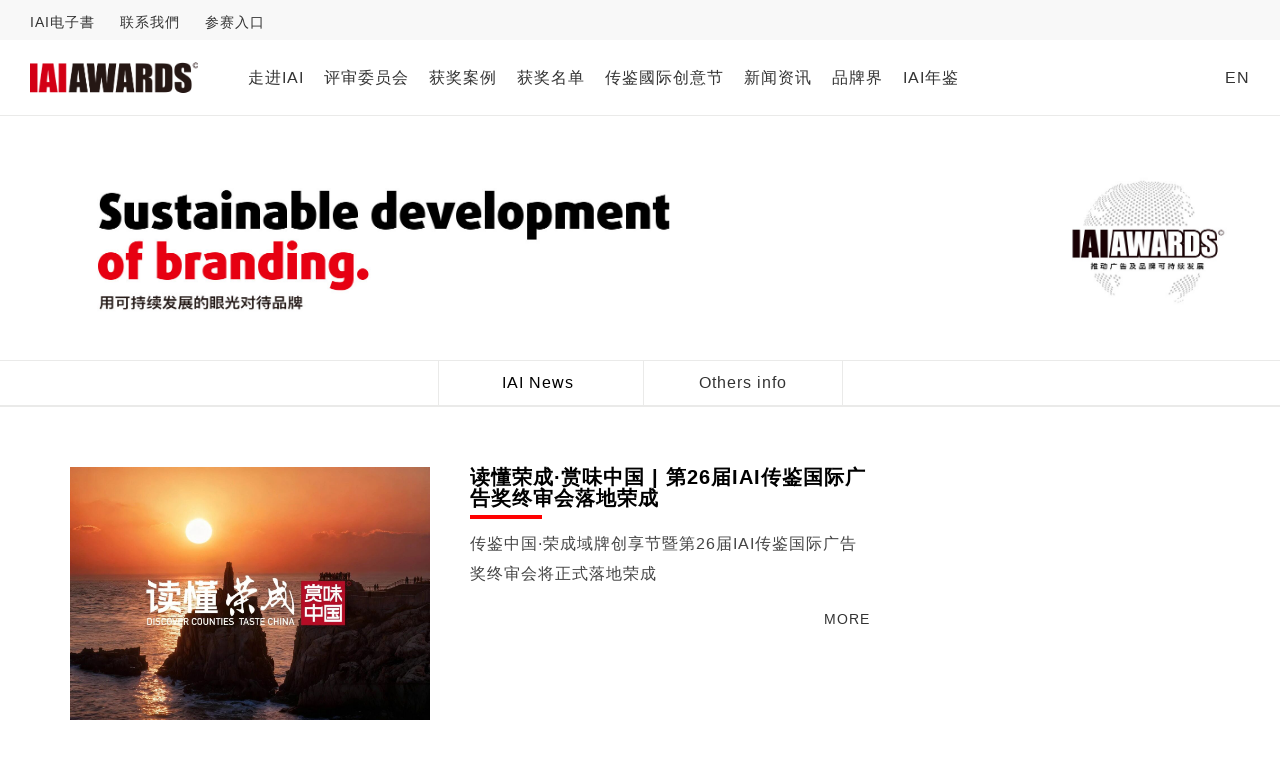

--- FILE ---
content_type: text/html; charset=utf-8
request_url: http://www.iaiad.com/cn/news/iai-news/index.html
body_size: 4155
content:
<!DOCTYPE html>
<html>
<head>
	<meta name="viewport" content="width=device-width, initial-scale=1.0, user-scalable=yes"/>
	<meta name="HandheldFriendly" content="true" />
	<meta name="apple-mobile-web-app-capable" content="YES" />
	<meta http-equiv="x-ua-compatible" content="IE=edge,chrome=1">
	<meta http-equiv="content-type" content="text/html; charset=utf-8" />
	<link rel="canonical" href="http://www.iaiad.com/" />
	<title>新闻资讯 |  IAI官网 | IAI传鉴国际广告奖 ：中国知名综合性广告营销奖项</title>
	<meta name="keywords" content="IAI AWARDS, IAI传鉴, IAI FESTIVAL传鉴国际创意节 ，传鉴中国" />
	<meta name="description" content="IAI传鉴，是中国知名的综合性广告与品牌营销赛事选优。涵盖IAI传鉴国际广告与IAI旅游营销以及体育、电商、母婴、汽车、医疗健康、金融、文化创意等垂类。IAI传鉴由国际广告研究所2000年创办。4008467868" />
	<link href="/images/LOGO_114X114.png" rel="apple-touch-icon-precomposed" />
	<link rel="stylesheet" href="/media/bootstrap3/bootstrap.min.css" type="text/css" />
	<link rel="stylesheet" href="/media/website/js-css/superfish.css" type="text/css" />
	<script src="/media/jquery.min.js" type="text/javascript"></script>
	<script src="/media/bootstrap3/bootstrap.min.js" type="text/javascript"></script>
	<script type = "text/javascript" src = "/media/website/js-css/superfish.js"></script>
	<link rel="stylesheet" href="/media/website/js-css/common.css" type="text/css" />
		<link rel="stylesheet" href="/media/website/js-css/desktop.css?v=231025" type="text/css" />
	<!-- script src="/media/website/js-css/desktop.js" type="text/javascript"></script -->
		<script type="text/javascript">
			var language = "cn";
		</script>
</head>

<body>
	<div id="all">
		<header id="header" >
	<div class="topmenu-Wrapper">
		<div class="container header_box">
			<div class="top">
				<ul class="nav menu_top pull-left">
									<li><a href="/awards/" target='_blank'>IAI电子書</a></li>
									<li><a href="/cn/contact-us/index.html" >联系我們</a></li>
									<li><a href="/iai-awards/case_submit/login" target='_blank'>参赛入口</a></li>
								</ul>
				<div class="menu_top pull-right" id="member"></div>
			</div>
			<div class="clearfix"></div>
		</div>
	</div>

	<div class="container header_box" style="position:relative;">
		<div id="logo">
			<a href="/"><img src="/images/logo-v3.png" style="height:45px;width:auto;" /></a>
		</div>

		<div class="main_menu_left">
			<ul class="nav sf-menu">
								<li>
					<a href="/cn/iai-international-advertising-institute/awards-introduction/index.html" >走进IAI</a>
										<ul class="nav-child">
											<li>
							<a href="/cn/iai-international-advertising-institute/awards-introduction/index.html" >
								奖项介绍 Introduction							</a>
						</li>
											<li>
							<a href="/cn/iai-international-advertising-institute/declaration/index.html" >
								在线申报 Declaration							</a>
						</li>
											<li>
							<a href="/cn/iai-international-advertising-institute/previous-judges/index.html" >
								往届评审 Judges							</a>
						</li>
											<li>
							<a href="/cn/iai-international-advertising-institute/download_logo/index.html" >
								标识下载 Download							</a>
						</li>
										</ul>
									</li>
								<li>
					<a href="/cn/judges/member/academic/index.html" >评审委员会</a>
										<ul class="nav-child">
											<li>
							<a href="/cn/judges/chairman/index.html" >
								主席团 Presidium							</a>
						</li>
											<li>
							<a href="/cn/judges/exe-committee/index.html" >
								执行委员會 Executive							</a>
						</li>
											<li>
							<a href="/cn/judges/member/academic/index.html" >
								评审团 Judges							</a>
						</li>
											<li>
							<a href="/cn/judges/new-judges/index.html" >
								新评委申请							</a>
						</li>
										</ul>
									</li>
								<li>
					<a href="/cn/award-case/2025/grand-prize-25/index.html" >获奖案例</a>
										<ul class="nav-child">
											<li>
							<a href="/cn/award-case/2025/grand-prize-25/index.html" >
								2025							</a>
						</li>
											<li>
							<a href="/cn/award-case/2024/gold-award-24/index.html" >
								2024							</a>
						</li>
											<li>
							<a href="/cn/award-case/2023/gold-award-23/index.html" >
								2023							</a>
						</li>
											<li>
							<a href="/cn/award-case/2022/gold-award-22/index.html" >
								2022							</a>
						</li>
											<li>
							<a href="/cn/award-case/2021/gold-award-21/index.html" >
								2021							</a>
						</li>
											<li>
							<a href="/cn/award-case/2020/gold-award-20/index.html" >
								2020							</a>
						</li>
											<li>
							<a href="/cn/award-case/anti-virus-public-service-advertising/gold-award-anti-virus/index.html" >
								战疫公益							</a>
						</li>
											<li>
							<a href="/cn/award-case/2019/gold-award-19/index.html" >
								2019							</a>
						</li>
											<li>
							<a href="/cn/award-case/2018/grand-prize-18/index.html" >
								2018							</a>
						</li>
											<li>
							<a href="/cn/award-case/2017/gold-award-17/index.html" >
								2017							</a>
						</li>
										</ul>
									</li>
								<li>
					<a href="/#" >获奖名单</a>
										<ul class="nav-child">
											<li>
							<a href="/cn/winner-list/winner-list-2025/index.html" >
								第25届获奖名单							</a>
						</li>
											<li>
							<a href="/cn/winner-list/winner-list-2024/index.html" >
								第24届获奖名单							</a>
						</li>
											<li>
							<a href="/cn/winner-list/winner-list-2023/index.html" >
								第23届获奖名单							</a>
						</li>
											<li>
							<a href="/cn/winner-list/winner-list-2022/index.html" >
								第22届获奖名单							</a>
						</li>
											<li>
							<a href="/cn/winner-list/winner-list-2021/index.html" >
								第21届获奖名单 							</a>
						</li>
											<li>
							<a href="/cn/winner-list/winners-list-20/index.html" >
								第20届获奖名单							</a>
						</li>
											<li>
							<a href="/cn/winner-list/winners-list-19/index.html" >
								第19届获奖名单							</a>
						</li>
											<li>
							<a href="/cn/winner-list/winners-list-18/index.html" >
								第18届获奖名单							</a>
						</li>
											<li>
							<a href="/cn/winner-list/winners-list-17/index.html" >
								第17届获奖名单							</a>
						</li>
										</ul>
									</li>
								<li>
					<a href="/cn/iai-festival/intro-coop/index.html" >传鉴國际创意节</a>
										<ul class="nav-child">
											<li>
							<a href="/cn/iai-festival/intro-coop/index.html" >
								2026传鉴国际创意节介绍及合作							</a>
						</li>
											<li>
							<a href="/cn/iai-festival/review-2025/index.html" >
								2025创意节							</a>
						</li>
											<li>
							<a href="/cn/iai-festival/review-2024/index.html" >
								2024创意节							</a>
						</li>
											<li>
							<a href="/cn/iai-festival/review-2023/index.html" >
								2023创意节							</a>
						</li>
											<li>
							<a href="/cn/iai-festival/review-2022/index.html" >
								2022创意节							</a>
						</li>
											<li>
							<a href="/cn/iai-festival/review-2021/index.html" >
								2021创意节							</a>
						</li>
											<li>
							<a href="/cn/iai-festival/review-2020/index.html" >
								2020创意节							</a>
						</li>
											<li>
							<a href="/cn/iai-festival/review-2019/index.html" >
								2019创意节							</a>
						</li>
											<li>
							<a href="/cn/iai-festival/review-2018/index.html" >
								2018创意节							</a>
						</li>
											<li>
							<a href="/cn/iai-festival/review-2017/index.html" >
								2017创意节							</a>
						</li>
											<li>
							<a href="/cn/iai-festival/review-2016/index.html" >
								2016创意节							</a>
						</li>
										</ul>
									</li>
								<li>
					<a href="/cn/news/iai-news/index.html" >新闻资讯</a>
										<ul class="nav-child">
											<li>
							<a href="/cn/news/iai-news/index.html" >
								IAI News							</a>
						</li>
											<li>
							<a href="/cn/news/other-international-awards/index.html" >
								Others info							</a>
						</li>
										</ul>
									</li>
								<li>
					<a href="http://www.iaiad.cn/" target='_blank'>品牌界</a>
									</li>
								<li>
					<a href="/cn/yearbook-/index.html" target='_blank'>IAI年鉴</a>
									</li>
							</ul>
		</div>

		<div class="main_menu_right">
			<ul class="nav menu_main">
								<li><a href="/en" style="margin-left:15px;">EN</a></li>
							</ul>
		</div>
	</div>
</header>


<script type="text/javascript">
	jQuery(document).ready(function(){
        jQuery("ul.sf-menu").superfish({
            animation:  {opacity:'show', height:'show', width:'show'},
            delay:      0,
			speed:      150,
			cssArrows:	false
		});
    });
</script>

				<div class="category_title"><img src="/images/banners/5.jpg" width="100%"></div>

<div class="category_lv2">
		<div class="item active">
		<a href="/cn/news/iai-news/index.html" >IAI News</a>
	</div>
		<div class="item ">
		<a href="/cn/news/other-international-awards/index.html" >Others info</a>
	</div>
	</div>
<div style="border-top: 1px solid #eaeae9;"></div>
<div style="margin-bottom: 60px;border-top: 1px solid #eaeae9;"></div>

		<div class="container">
			<div class="news_admod"></div>
			<div class="news_lists">
									<div class="news-list-item">
						<div class="news-list-intro">
							<a class="news-list-title" href="/cn/news/iai-news/260112112829.html" >读懂荣成·赏味中国 | 第26届IAI传鉴国际广告奖终审会落地荣成</a>
							<p>传鉴中国·荣成域牌创享节暨第26届IAI传鉴国际广告奖终审会将正式落地荣成</p>
							<div class="readmore"><a href="/cn/news/iai-news/260112112829.html" >MORE</a></div>
						</div>
						<div class="news-list-img">
							<a href="/cn/news/iai-news/260112112829.html" ><img src="/images/news/2026/rongcheng/2.jpg" class="img-responsive"/></a>
						</div>
						<div class="cls"></div>
					</div>
									<div class="news-list-item">
						<div class="news-list-intro">
							<a class="news-list-title" href="/cn/news/iai-news/251128104608.html" >五行聚势·创意共生 | 第26届IAI传鉴国际广告奖百位评委为文化代言！</a>
							<p>坚韧如金、向上如木、灵动如水、炽热如火、厚载如土，力量在流动中彼此呼应，在变化中持续生长。</p>
							<div class="readmore"><a href="/cn/news/iai-news/251128104608.html" >MORE</a></div>
						</div>
						<div class="news-list-img">
							<a href="/cn/news/iai-news/251128104608.html" ><img src="/images/news/2026/pingweiwuxing/0.jpg" class="img-responsive"/></a>
						</div>
						<div class="cls"></div>
					</div>
									<div class="news-list-item">
						<div class="news-list-intro">
							<a class="news-list-title" href="/cn/news/iai-news/3857.html" >顺大势·启新章 | 第26届IAI传鉴国际广告奖新赛季征集启动</a>
							<p>2025-2026新赛季征集！</p>
							<div class="readmore"><a href="/cn/news/iai-news/3857.html" >MORE</a></div>
						</div>
						<div class="news-list-img">
							<a href="/cn/news/iai-news/3857.html" ><img src="/images/news/2026/zhengji/0.jpg" class="img-responsive"/></a>
						</div>
						<div class="cls"></div>
					</div>
									<div class="news-list-item">
						<div class="news-list-intro">
							<a class="news-list-title" href="/cn/news/iai-news/250611103252.html" >央视新闻“正直播”打造全网直播第一品牌，高考特别直播吸引农夫山泉等深度合作</a>
							<p></p>
							<div class="readmore"><a href="/cn/news/iai-news/250611103252.html" >MORE</a></div>
						</div>
						<div class="news-list-img">
							<a href="/cn/news/iai-news/250611103252.html" ><img src="/images/news/2025/article/gaokao/0.jpg" class="img-responsive"/></a>
						</div>
						<div class="cls"></div>
					</div>
									<div class="news-list-item">
						<div class="news-list-intro">
							<a class="news-list-title" href="/cn/news/iai-news/250610173540.html" >精品IP迭出、优秀品牌云集，CCTV-1傍晚档多维赋能合作企业</a>
							<p></p>
							<div class="readmore"><a href="/cn/news/iai-news/250610173540.html" >MORE</a></div>
						</div>
						<div class="news-list-img">
							<a href="/cn/news/iai-news/250610173540.html" ><img src="/images/news/2025/article/IP/0.jpg" class="img-responsive"/></a>
						</div>
						<div class="cls"></div>
					</div>
							</div>
			<nav aria-label="Page navigation"><ul class="pagination"><li><span aria-hidden="true">&laquo;</span></li><li class="active"><span>1</span></li><li><a href="?page=2">2</a></li><li><a href="?page=3">3</a></li><li><a href="?page=4">4</a></li><li><a href="?page=5">5</a></li><li><a href="?page=2"><span aria-hidden="true">&raquo;</span></a></li></ul></nav>		</div>
	</div><!-- all -->
	<div class="home_btn_wrapper">
	<div class="container-fluid">
		<div id="icons" class="col-sm-2">
			<div id="icon-1"><a href="https://twitter.com/IAI_AWARDS" target="_blank"></a></div>
			<div id="icon-2"><a href="http://weibo.com/5763790541/manage" target="_blank"></a></div>
			<div id="icon-4"><a href="https://www.facebook.com/iaifestival/?ref=bookmarks" target="_blank"></a></div>
		</div>
		<div  class="col-sm-7">
						<p><img src="/images/bottle.png" class="img-responsive"/></p>		</div>

		<div class="col-sm-3" style="padding-top:2rem;padding-bottom: 2rem;">
			<img src="/images/btn-right.jpg" class="img-responsive"/>
		</div>
	</div>
</div>

<footer id="footer">
	<p style="text-align: center; font-size: 1.2rem;">版权所有&copy; 2026 &nbsp; IAI传鉴国际广告奖 保留所有权利。
	<a href="http://www.beian.miit.gov.cn" target="_blank">京ICP备19049498号-2</a></p>
    <div style="position:absolute;top:20px;right:60px;"><img src="http://www.iaiad.com/media/website/images/powered.png" /></div>
	<script type="text/javascript" src="//js.users.51.la/20663345.js"></script>
</footer>

<script src="https://res.wx.qq.com/open/js/jweixin-1.6.0.js"></script>
<script>
var result;
url = window.location.href.split('#')[0];
$.ajax({
	type: "GET",
	dataType: "json",
	url: "/wechat/wechat_share/get_info",
	async:false,
	data: {
		url : url
	}
}).done( function(data){
	result = data;
});

wx.config({
	debug: false,
	appId: result.appId,
	timestamp: result.timestamp,
	nonceStr: result.nonceStr,
	signature: result.signature,
	jsApiList: [
		'checkJsApi',
		'onMenuShareTimeline',
		'onMenuShareAppMessage',
		'onMenuShareQQ',
		'onMenuShareWeibo',
		'updateAppMessageShareData',
		'updateTimelineShareData'
	]
});
window.share_config = {
        "share": {
			"imgUrl": "https://www.iaiad.com/images/red_logo.png",
			"desc" : "",
			"title" : document.title,
			"link": window.location.href,
			"success":function(){}
        }
};
wx.ready(function () {
		wx.onMenuShareTimeline(share_config.share);
		wx.onMenuShareAppMessage(share_config.share);
		wx.onMenuShareQQ(share_config.share);
		wx.onMenuShareWeibo(share_config.share);
		wx.updateAppMessageShareData(share_config.share);
		wx.updateTimelineShareData(share_config.share);
});
</script>

</body>
</html>


--- FILE ---
content_type: text/css
request_url: http://www.iaiad.com/media/website/js-css/superfish.css
body_size: 844
content:
/*** ESSENTIAL STYLES ***/
.sf-menu, .sf-menu * {
	margin: 0;
	padding: 0;
	list-style: none;
}
.sf-menu li {
	position: relative;
}
.sf-menu ul {
	position: absolute;
	display: none;
	top: 100%;
	left: 0;
	z-index: 99;
}
.sf-menu > li {
	float: left;
}
.sf-menu li:hover > ul,
.sf-menu li.sfHover > ul {
	display: block;
}

.sf-menu a {
	display: block;
	position: relative;
	font-size: 1.6rem;
	color: #d8d8d8;
}
.sf-menu ul ul {
	top: 0;
	left: 100%;
}


/*** SKIN ***/
.sf-menu {
	float: left;
}
.sf-menu ul {
	min-width: 20rem; /* allow long menu items to determine submenu width */
	border-top: 4px solid #f00;
	box-shadow: 0px 3px 3px 0px rgba(0,0,0,.2);
}
.sf-menu a {
	text-decoration: none;
}
.sf-menu a:hover,
.sf-menu > li.active > a {
	color: #333333;
	font-weight: bold;
}
.sf-menu li a {
	padding: 15px 10px;
	line-height: 45px;
}
.sf-menu  li:hover{
	background-color: #f8f8f8;
}

.sf-menu li li a {
	line-height: 20px;
	padding: 9px 14px;
}

.sf-menu ul ul li {
	background-color: #9AAEDB;
}

.sf-menu li li{
	background-color: #fff;
}

/*** arrows (for all except IE7) **/
.sf-arrows .sf-with-ul {
	padding-right: 2.5em;
	*padding-right: 1em; /* no CSS arrows for IE7 (lack pseudo-elements) */
}
/* styling for both css and generated arrows */
.sf-arrows .sf-with-ul:after {
	content: '';
	position: absolute;
	top: 50%;
	right: 1em;
	margin-top: -3px;
	height: 0;
	width: 0;
	/* order of following 3 rules important for fallbacks to work */
	border: 5px solid transparent;
	border-top-color: #dFeEFF; /* edit this to suit design (no rgba in IE8) */
	border-top-color: rgba(255,255,255,.5);
}
.sf-arrows > li > .sf-with-ul:focus:after,
.sf-arrows > li:hover > .sf-with-ul:after,
.sf-arrows > .sfHover > .sf-with-ul:after {
	border-top-color: white; /* IE8 fallback colour */
}
/* styling for right-facing arrows */
.sf-arrows ul .sf-with-ul:after {
	margin-top: -5px;
	margin-right: -3px;
	border-color: transparent;
	border-left-color: #dFeEFF; /* edit this to suit design (no rgba in IE8) */
	border-left-color: rgba(255,255,255,.5);
}
.sf-arrows ul li > .sf-with-ul:focus:after,
.sf-arrows ul li:hover > .sf-with-ul:after,
.sf-arrows ul .sfHover > .sf-with-ul:after {
	border-left-color: white;
}


--- FILE ---
content_type: text/css
request_url: http://www.iaiad.com/media/website/js-css/common.css
body_size: 3593
content:
td{
    margin: 0;
    padding: 0;
    border: 0;
    outline: 0;
    background: transparent;
}

article,aside,figure,footer,header,hgroup,nav,section {
    display: block;
}

h3{
	font-size: 2rem;
}

a:link,a:visited {
	color:#333333;
	text-decoration: none;
}
a:hover,a:active,a:focus {
	color:#333333;
	text-decoration: none;
}
img{
	max-width: 100%;
}
video{
	max-width: 100%;
}
table {
    background-color: transparent;
    border-collapse: collapse;
    border-spacing: 0;
    margin-bottom: 3rem;
    max-width: 100%;
    width: 100%;
}
table th, table td {
    line-height: 1.5em;
    padding: 8px;
    text-align: left;
}
.cls{clear:both;}

.header_box{
	min-width: 1250px;
}

#contentarea{
	max-width: 970px;
}

/* 覆盖 bootstrap 默认设置 */
.nav > li > a:hover,.nav > li > a:focus {
    background-color: transparent;
}

.pagination {
    margin-top: 0;
}
.pagination ul > li:first-child > a,
.pagination ul > li:first-child > span{
    border-bottom-left-radius: 0;
    border-top-left-radius: 0;
    border: 1px solid #a5a5a5;
}
.pagination ul > li:last-child > a,
.pagination ul > li:last-child > span{
	border-bottom-right-radius: 0;
    border-top-right-radius: 0;
	margin-right: 0;
}

.pagination ul > li > a, .pagination ul > li > span {
    background-color: #fff;
    border: 1px solid #a5a5a5;
    padding: 10px 15px;
    text-decoration: none;
	min-width: 10px;
	margin-right: 10px;
	color:#a5a5a5;
	font-size:16pt;
}
.pagination ul > li > a:hover{
	background-color: #fff;
}
.pagination ul > li > span.current{
	background-color: #000;
	color:#fff;
}

.pagination > li > a, .pagination > li > a:hover,
.pagination > li > span{
	color:#a5a5a5;
}

.pagination > .active > span:hover,
.pagination > .active > span{
	background-color: #000;
}

/* 首页滚动图 --- 公共 */

.carousel-indicators li{
	width: 40px;
	height: 2px;
	display: inline-block;
	background: #444;
	margin: 0 3px;
	cursor: pointer;
	opacity: 0.5;
	transition: opacity 400ms ease;
	border: none;
}

.carousel-indicators .active {
    width: 40px;
	height: 2px;
    margin: 0 3px;
	opacity:1;
    background-color: #c69c6d;
}
.carousel-control{
	text-shadow: none;
	opacity: .1;
}
.carousel-control:focus{
	opacity: .1;
}

.carousel-control:hover {
    color: #fff;
    text-decoration: none;
    filter: alpha(opacity=90);
    outline: 0;
    opacity: .9;
}

.carousel-control.left,
.carousel-control.right{
	background-image: none;
}

.carousel-control.left img{
	position: absolute;
	top:50%;
	right:0;
}
.carousel-control.right img{
	position: absolute;
	top:50%;
	left:0;
}
/* ========覆盖结束========== */

#header {
	position: fixed;
    top: 0;
    left: 0;
    background: #fff;
	width:100%;
    height: 116px;
	z-index: 110;
	border-bottom: 1px solid #eaeae9;
}
/* top menu */
.top{
    padding-top: 4px;
}
.top ul.menu_top{
margin: 0;
}
.top ul.menu_top li{
    float: left;
    margin-right: 25px;
}

.top .menu_top a{
    font-size: 1.4rem;
    line-height: 36px;
    padding:0;
}

#logo{
    padding: 15px 0;
    float: left;
    height: 45px;
}

.main_menu_left{
    float: left;
    margin-left: 40px;
}
.main_menu_right{
    float: right;
}

.main_menu_right ul.menu_main li{
    float: left;
    margin-left: 20px;
}

.main_menu_right ul.menu_main li a{
    font-size: 1.6rem;
    line-height: 75px;
    padding:0;
}

#home_article_1{
    padding: 65px 0;
}
#home_article_2{
    padding: 80px 0;
}
.v2_title{
	font-size: 3rem;
	font-weight: bold;
	text-align: center;
	padding-bottom: 20px;
	background: url("../images/title_bg.gif") no-repeat center bottom;
	margin-bottom: 50px;
}


.speech_items{
    column-count: 4;
    -ms-column-count: 4;
    -moz-column-count: 4;
    -webkit-column-count: 4;
    column-gap: 20px;
    -ms-column-gap: 20px;
    -moz-column-gap: 20px;
    -webkit-column-gap: 20px;
}

.case_item, .speech_item{
    width: 100%;
    border: 1px solid #eaeae9;
    background-color: #ffffff;
    margin-bottom: 40px;
}
/*
.case_items .case_warpper{
	box-sizing:border-box;
	width: 20%;
    padding: 0 10px;
	float: left;
}
*/
.case_item .item-aw{
	float: right;
	margin-right: 2.5rem;
	width: 5rem;
	height: 5rem;
	background-repeat: no-repeat;
	background-size: contain;
}

.aw_g{
	background-image: url(../images/gold.jpg);
}

.aw_s{
	background-image: url(../images/silver.jpg);
}

.aw_b{
	background-image: url(../images/bronze.jpg);
}

.aw_q{
	background-image: url(../images/quanchang.jpg);
}

.case_item .item-title{
	font-size: 1.5rem;
	font-weight: bold;
	padding: 15px 15px 0 15px;
	height:65px;
}
.case_item .item-intro{
    font-size: 1.2rem;
    height:90px;
    padding: 0 15px;
}

.items_more{
    text-align: right;
    margin-bottom: 60px;
}
.items_more a{
    display: inline-block;
    width: 120px;
    height: 40px;
    line-height: 40px;
    text-align: center;
    border: 1px solid #a5a5a5;
    font-weight: bold;
    color: #a5a5a5;
}
.items_more a:hover{
    color: #444444;
}
.jury_items {
	margin:0 -20px;
}
.jury_item {
    width: 25%;
    margin-bottom: 20px;
	padding:0;
    background-color: #ffffff;
	border-left: 60px solid #fff;
	border-right: 60px solid #fff;
	vertical-align: top;
}
.jury_info{
    box-sizing: border-box;
    padding: 20px 0px 20px 0px;
    color: #444444;
    font-size: 1.6rem;
    overflow: hidden;
}
.jury_info .jury-title{
    background-image: url("../images/title_bg.gif");
    background-repeat: no-repeat;
    background-position: bottom left;
    padding-bottom: 10px;
    margin-bottom: 10px;
	font-weight: bold;
}
.jury_info .item-intro{
    font-size: 1.4rem;
}
.jury_img{
	position: relative;
}
.jmask{
	position: absolute;
	top: 0;
	left: 0;
	width: 100%;
	height: 100%;
	background-color: #000;
	opacity: 0;
}
.jury_img:hover .jmask{
	opacity: 0.5;
}

.news_info{
    position: relative;
    overflow: auto;
}

.news_title, .news_intro, .news_source{
    position: absolute;
    width: 50%;
    box-sizing: border-box;
    color: #fff;
	padding: 0 40px;
}
.news_info .news_title{
	top:40px;
	font-size:16pt;
}
.news_info .news_intro{
	top: 100px;
}
#news_info1 .news_title,
#news_info1 .news_intro{
    right:0;
}
#news_info2 .news_title,
#news_info2 .news_intro{
    left:0;
}
.news_info .news_source{
	bottom: 20px;
	padding-top:10px;
	background: url("../images/title_bg.gif") no-repeat 30px 0;
}
#news_info1 .news_source{
    right: 0;

}
#news_info2 .news_source{
    left: 0;
}

#weblinks table td{
    border: 1px solid #eaeae9;
    text-align: center;
    vertical-align: middle;
    padding: 15px;

}
#weblinks table td a{
    display: block;
    width: 100%;
    height: 100px;
}
#weblinks img{
    margin: 0 auto;
    height: auto;
    width: auto;
}

#footer {
	background: #fff;
	color:#333333;
	padding: 30px 0 0 0;
	position:relative;
	height:80px;
}

.bottom_menu{
    text-align: center;
    padding: 55px 0 35px 0;
}
.bottom_menu ul.menu_bottom{
    display:inline-block;
}
.bottom_menu ul.menu_bottom li{
    float: left;
    padding: 0 15px;
}
.bottom_menu ul.menu_bottom li a{
    font-size: 14pt;
	color: #fff;
}

#d-login{
background: #000;
height:0px;;/*280*/
border-top:solid 1px #444444;
border-bottom:solid 1px #444444;
overflow: hidden;
padding:0 7%;
padding-top:20px;
position:relative;
display:none;
}
#d-login label{font-size:12pt;}
#d-login .moduletable_login,
#d-login .moduletable_sign{
width:50%;
float: left;
color:#a5a5a5;
box-sizing: border-box;
}
#d-login .moduletable_sign{
	padding-left:40px;
	border-left: solid 1px #444444;
}
#b1,#b2 {
display:block;
height:35px;
width:80px;
background-color:#000;
text-align:center;
font-size:14pt;
line-height:28pt;
border: 1px solid #a5a5a5;
float: right;
}
#info {
position:absolute;
top:50px;
right:100px;
background:url(../images/info.png);
width:200px;
height:200px;
display:none;
padding:40px 20px 40px 80px;
color:#fff;
font-size:12pt;
}

/* �ճ̱� */
table#p1 tr{
    transition: all 0.5s linear 0s;
}
table#p1 td{
vertical-align:middle;
border-top: 0 none;
border-bottom: 1px solid #ddd;
}
table#p1 tr:hover {
    background: #000;
    color:#fff;
}

/* ========================== */
.category_title{
    text-align: center;
	width:100%;
}
.category_lv2{
    border-top: 1px solid #eaeae9;
    text-align: center;
}
.category_lv2 .item{
    padding: 11px 0;
    width: 200px;
    display: inline-block;
    border-left: 1px solid #eaeae9;
}
.category_lv3 .item{
    padding: 11px 0;
    display: inline-block;
    border-left: 1px solid #fff;
}
.category_lv2 .item:last-child{
    border-right: 1px solid #eaeae9;
}
.category_lv3 .item:last-child{
    border-right: 1px solid #fff;
}
.category_lv2 .item a {
	font-size: 1.6rem;
	letter-spacing: 1px;
}

.category_lv3 .item a{
	font-size: 1.5rem;
	letter-spacing: 1px;
	padding: 0 2rem;
}

.category_lv2 .active a,
.category_lv2 .item a:hover,
.category_lv3 .active a,
.category_lv3 .item a:hover{
    color: #000;
}

.category_lv3{
    text-align: center;
}

/* =============================== */
.news_admod{
    float: right;
    width: 200px;
}
.news_lists{
    margin-right: 340px;
}
.news_lists .news-list-item{
    padding-bottom: 30px;
    margin-bottom: 30px;
    border-bottom: 1px solid #e3e3e3;
    clear: both;
}
.news_lists .news-list-img{
    float: left;
    width: 50%;
    box-sizing: border-box;
    padding-right: 40px;
}
.news_lists .news-list-intro{
    float: right;
    width: 50%;
}
.news-list-title{
	display:block;
	color:#000!important;
    font-size: 2rem;
    font-weight: bold;
    padding-bottom: 10px;
    background: url("../images/title_bg.gif") no-repeat left bottom;
    margin-bottom: 10px;
}
.news_lists .readmore{
    margin-top: 20px;
    text-align: right;
}
.news_lists .readmore a:hover{
    color: #898989;
}
/* =========== �ݽ� ============ */
.speech_items{
	margin-bottom:80px;
}
.speech_item{
	background: transparent;
	border: none;
}
.speech_info{
	padding: 40px 0;
}
.speech-title {
	font-size: 18pt;
	font-weight: bold;
	padding-bottom: 25px;
}
.speech-intro{
	height:55px;
	overflow: hidden;
    font-size: 14pt;
	line-height: 1.5em;
	color:#999;
}
a.speech_view{
	color:#000;
	font-size: 16pt;
	height:40px;
	line-height: 20px;
	border: 1px solid #000;
	padding:10px 35px;
	display: inline-block;
}
a.speech_view:hover{
	color:#fff;
	background: #000;
}

#icons {
	margin-top: 10rem;
}

#icons div {
	display: inline-block;
}

#icons a {
display:block;
width:40px;
height:40px;
margin-right:10px;
}
#icons #icon-4 a {
margin-right:0;
}
#icon-1 a {
background: url("../images/icons.png") 0 0 ;
}
#icon-2 a {
background: url("../images/icons.png") 0 -40px;
}
#icon-3 a {
background: url("../images/icons.png") 0 -80px;
}
#icon-4 a {
background: url("../images/icons.png") 0 -120px;
}
#icon-5 a {
background: url("../images/icons.png") 0 -160px;
}
#icon-1 a:hover {
background: url("../images/icons.png") -40px 0 ;
}
#icon-2 a:hover {
background: url("../images/icons.png") -40px -40px;
}
#icon-3 a:hover {
background: url("../images/icons.png") -40px -80px;
}
#icon-4 a:hover {
background: url("../images/icons.png") -40px -120px;
}
#icon-5 a:hover {
background: url("../images/icons.png") -80px -160px;
}


/* for homepage slide buttom */
a.slide-link{
/*    float: right;*/
    margin:0 auto;
    display:block;
    padding:0 30px;
    border: 1px solid #fff;
    width:110px;
    height:40px;
    line-height: 40px;
    color:#fff;
}
a.slide-link:hover{
background: #fff;
color: #e60014;
}
#sd1{
    margin-bottom:40px;
    line-height:28px;
    font-size: 35pt;
    line-height:1.2em;
    color:#fff;
}
.container-2{
    width: 1000px;
}



.pn {
    list-style: outside none none;
    margin: 60px 0;
    padding: 0 0 0 5px;
}
.pn li::before {
    color: #e50b12;
    content: "●";
}
.pn li span {
    margin-left: 10px;
}
.pn li span a{
    color:#898989;
}

/*  training page */
.tab_items{
	list-style:none;
}
.tab_items li{
	cursor:pointer;
	padding:0 10px;
	background:#000;
	color:#7f7f7f;
	border-bottom:1px solid #7f7f7f;
	border-right:4px solid #000;
	font-size:1.6rem;
	line-height:40px;
}
.tab_items li:hover{
	color:#fff;
	border-right:4px solid #f00;
}

.training_title{
	width: 240px;
	float:left;
	white-space: nowrap;
	overflow: hidden;
	text-overflow: ellipsis;
}

/*用于作品页*/
.works-title {
    font-size: 18pt;
    margin: 30px 0;
    color: #e50012;
}

h4 {
    color: #ff0000;
    font-weight: bold;
}

.tb-image {
    position: relative;
}
.pv-img {
    position: absolute;
    width: 100%;
    height: 100%;
    z-index: 99;
    top: 0;
    left: 0;
    overflow: hidden;
}

/* 底部滚动图片 */
.slidetitle{
	background: url(/images/slide_title_bg.png) repeat-y;
	background-size: 100% auto;
	color: #fff;
	font-size:12pt;
	line-height: 1.3em
}
.slideshow1,.slideshow2 {
	position: relative;
	overflow: hidden;
	height: 50px;
}
.inner_slideshow{
	float: left;
    width: 800%;
}
.images1, .images2 {
	float: left;
}
.inner_slideshow img{
	display: inline;
}

/* 评委 categories & lists */
.cats_judges_item{
	width: 20%;
	margin-bottom: 20px;
	padding: 0;
	background-color:#ffffff;
	border: 30px solid #fff;
	vertical-align: top;
}



/* 移动端*/

.m_news-list-item{
	margin-top:1.5rem;
}
.m_news-list-item a{
	color: #000;
}


/* 2024.10 后 添加 */
.topmenu-Wrapper {
	background-color: #f8f8f8;
}

.category_lv2 .item:hover {
	background-color: #f8f8f8;
}
.category_lv2 .item a:hover{
	font-weight: bold;
}

.news_wrapper{
	margin-bottom: 3rem;
}

/* 202507 add */
.caselist_copyright{
	text-align: center;
}
.caselist_copyright p{
	font-size: 1.2rem;
	line-height: 2rem;
}


--- FILE ---
content_type: text/css
request_url: http://www.iaiad.com/media/website/js-css/desktop.css?v=231025
body_size: 669
content:
body {
	color:#444;
	position: relative;
	width: 100%;
	line-height: 150%;
	background: #fff;
	letter-spacing: 1px;
	min-width: 1250px;
	padding-top: 120px;
}

p{
	font-size: 1.6rem;
	line-height: 3rem;
}
table {
	font-size: 1.5rem;
}

.page_article_title{
	color: #000000;
	padding: 1rem;
	font-size: 2rem;
	text-align: center;
	margin-bottom: 5rem;
}
.contentinfo{
	color: #999;
	margin-bottom: 5rem;
	text-align: center;
}

.logo_list{
	background: url(/images/logos-bg.png) repeat-y;
	background-size: 100% auto;
}
.logo_list div{
	min-height: 183px;
}
.logo_list div img{
	position: absolute;
	top: 50%;
	left:0;
	width: 100%;
	margin-top: -25%;
}
/* 会员 */
#member{
	font-size: 1.4rem;
    line-height: 36px;
	color: #000;
}

#member a{
	font-size: 1.2rem;
	border: #000 1px solid;
	padding: 2px 14px;
	border-radius: 12px;
	margin-left: 10px;
}

#member a:first-child{
	color: #fff;
	background-color: #000;
}

/* info-dialog */
body .info-dialog {
	background: transparent;
	border-radius: 4rem;
	overflow: hidden;
}
body .info-dialog .layui-layer-title {
	background-color: transparent;
	border-bottom: none;
	height:0px;

}

body .info-dialog .layui-layer-setwin{
right:30px;top:30px;
}
body .info-dialog .layui-layer-ico{
	background: url(../images/dialog-close.png) no-repeat;
	width:30px;height:30px;
	background-size: contain;
}
body .info-dialog .layui-layer-setwin .layui-layer-close1{
	background-position: 0px 0px;
}
body .info-dialog .layui-layer-setwin .layui-layer-close1:hover {
    opacity: 1;
}


/* 202410 add */
.home_btn_wrapper{
	background-color: #f8f8f8;
}
/* 202507 add */
#contentarea{
	color: #000;
}
